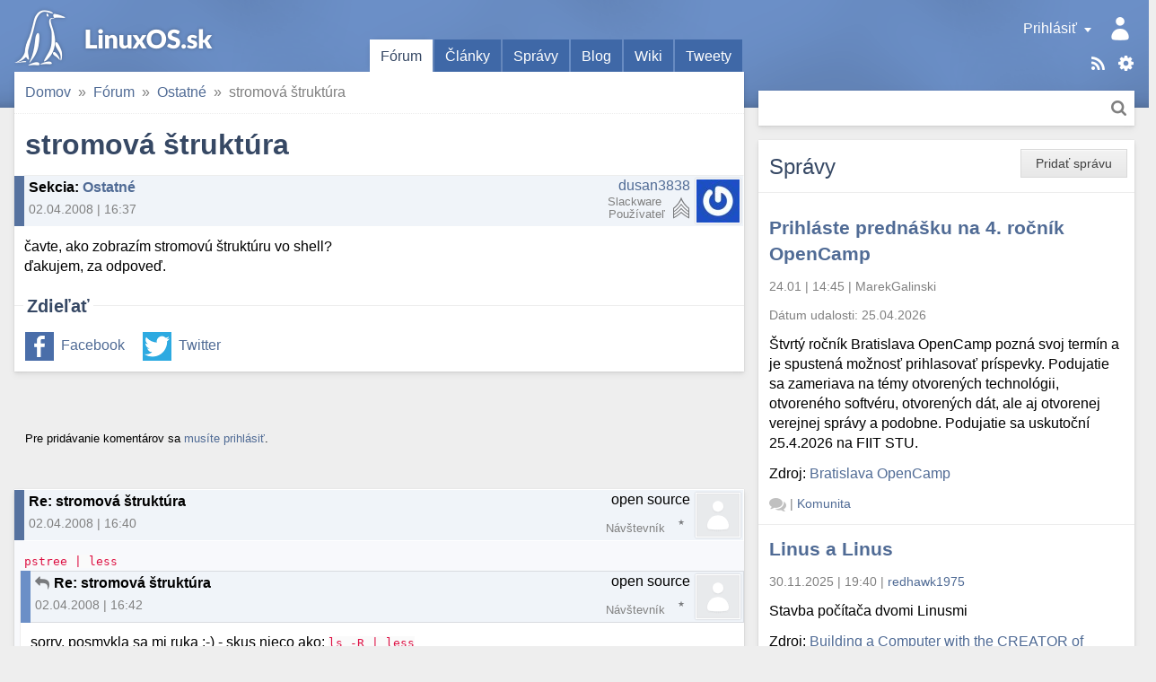

--- FILE ---
content_type: text/html; charset=utf-8
request_url: https://linuxos.sk/forum/12803/
body_size: 7684
content:
<!DOCTYPE html>
<html xmlns="http://www.w3.org/1999/xhtml" lang="sk" xml:lang="sk">
<head>
	<title>stromová štruktúra</title>
	<meta http-equiv="content-type" content="text/html; charset=utf-8" />
	<meta name="viewport" content="width=device-width, initial-scale=1.0">
	
		<link rel="stylesheet" href="/static/CACHE/css/output.9f41e367a0f8.css" type="text/css">
	
	
	<link rel="shortcut icon" href="/favicon.ico" />
	<link rel="canonical" href="https://linuxos.sk/forum/12803/" />
	<meta property="og:site_name" content="LinuxOS.sk" />
	
	<link rel="alternate" title="Články" href="/clanok/feeds/latest/?include_comments" type="application/rss+xml" />

	<link rel="alternate" title="Fórum" href="/forum/feeds/latest/?include_comments" type="application/rss+xml" />

	<link rel="alternate" title="Správy" href="/spravy/feeds/latest/?include_comments" type="application/rss+xml" />

	<link rel="alternate" title="Blogy" href="/blog/feeds/latest/?include_comments" type="application/rss+xml" />

	<link rel="alternate" title="Diskusné príspevky" href="/komentare/feeds/latest/?include_comments" type="application/rss+xml" />

	<link rel="alternate" title="Desktopy" href="/desktopy/feeds/latest/?include_comments" type="application/rss+xml" />

	<link rel="alternate" title="Tweety" href="/tweety/feeds/latest/?include_comments" type="application/rss+xml" />

	
	<link rel="top" href="/" />
<link rel="search" href="/hladat/" />

	<link rel="author" href="/profil/3909/" />
	

	<!--[if lt IE 9]>
	<script src="//html5shiv.googlecode.com/svn/trunk/html5.js"></script>
	<![endif]-->
	
	
	
	<meta name="description" content="čavte, ako zobrazím stromovú štruktúru vo shell? ďakujem, za odpoveď." />

	
	
		

 <!-- Schema.org markup for Google+ -->
<meta itemscope="itemscope" itemtype="http://schema.org/Article" />
<meta itemprop="headline" content="stromová štruktúra" />
<meta itemprop="name" content="stromová štruktúra" />
<meta itemprop="description" content="čavte, ako zobrazím stromovú štruktúru vo shell? ďakujem, za odpoveď." />
<meta itemprop="image" content="https://linuxos.sk/image/opengraph/31/12803.png" />

<!-- Twitter Card data -->
<meta name="twitter:card" content="summary" />
<meta name="twitter:title" content="stromová štruktúra" />
<meta name="twitter:description" content="čavte, ako zobrazím stromovú štruktúru vo shell? ďakujem, za odpoveď." />
<meta name="twitter:image:src" content="https://linuxos.sk/image/opengraph/31/12803.png" />
<!--
<meta name="twitter:site" content="@publisher_handle" />
<meta name="twitter:creator" content="@author_handle" />
-->

<!-- Open Graph data -->
<meta property="og:title" content="stromová štruktúra" />
<meta property="og:type" content="article" />


<meta property="og:url" content="https://linuxos.sk/forum/12803/" />

<meta property="og:image" content="https://linuxos.sk/image/opengraph/31/12803.png" /><meta property="og:image:width" content="1200" /><meta property="og:image:height" content="630" />
<meta property="og:description" content="čavte, ako zobrazím stromovú štruktúru vo shell? ďakujem, za odpoveď." />

<meta property="article:published_time" content="2008-04-02T16:37:25+02:00" />
<meta property="article:modified_time" content="2008-04-02T16:37:25+02:00" />

<meta property="fb:app_id" content="1442727632541333" />
	

</head>
<body class="">
	

	
		<div id="global_messages">
			
		</div>
	

	<input id="main_menu_toggle_input" type="checkbox">
	<label id="menu_shadow" for="main_menu_toggle_input" class="toggle-menu-action"></label>

	<header>
		<div id="header">
			<div id="logo"><a href="/">LinuxOS.sk</a></div>

			<label id="main_menu_toggle" for="main_menu_toggle_input" class="toggle-menu-action">Menu</label>

			<div id="menu_panel">
				<div class="actions">
					<a href="/sablony/" class="templates">Šablóny</a>
					<div class="touchhover-emul feeds">
						<ul id="rsslinks" class="dropdown menu">
	
		<li><a href="/clanok/feeds/latest/?include_comments" rel="nofollow">Články</a></li>
	
		<li><a href="/forum/feeds/latest/?include_comments" rel="nofollow">Fórum</a></li>
	
		<li><a href="/spravy/feeds/latest/?include_comments" rel="nofollow">Správy</a></li>
	
		<li><a href="/blog/feeds/latest/?include_comments" rel="nofollow">Blogy</a></li>
	
		<li><a href="/komentare/feeds/latest/?include_comments" rel="nofollow">Diskusné príspevky</a></li>
	
		<li><a href="/desktopy/feeds/latest/?include_comments" rel="nofollow">Desktopy</a></li>
	
		<li><a href="/tweety/feeds/latest/?include_comments" rel="nofollow">Tweety</a></li>
	
</ul>
					</div>
					<a href="/hladat/" class="search-link" title="Hľadať">Hľadať</a>
				</div>
				<div id="user_panel" class="touchhover-emul">
					<label id="main_menu_back" for="main_menu_toggle_input" class="toggle-menu-action">Skryť menu</label>
					
	<a class="user notouch" href="/prihlasit/login/?next=/" rel="nofollow">
		Prihlásiť
	</a>
	<ul id="userlinks" class="dropdown menu">
		<li>
			<a href="/prihlasit/login/?next=/" rel="nofollow">Prihlásiť</a>
		</li>
		<li>
			<a href="/prihlasit/signup/" rel="nofollow">Registrovať</a>
		</li>
		<li>
			<a href="/prihlasit/password/reset/" rel="nofollow">Obnovenie hesla</a>
		</li>
	</ul>

				</div>

				<ul id="main_menu" class="tabs">
					
	<li class="active">
		<a href="/forum/prehlad/">Fórum</a>
		
	</li>
	<li>
		<a href="/clanok/">Články</a>
		
	</li>
	<li>
		<a href="/spravy/">Správy</a>
		
	</li>
	<li>
		<a href="/blog/">Blog</a>
		
	</li>
	<li>
		<a href="/wiki/">Wiki</a>
		
	</li>
	<li>
		<a href="/tweety/">Tweety</a>
		
	</li>

				</ul>

				<div id="search_panel" class="search">
					<form method="get" action="/hladat/" class="search btn">
						<div class="search-input">
							<input type="text" name="q"/>
							<button class="btn-search" title="Hľadať">Hľadať</button>
						</div>
					</form>
				</div>
			</div>
		</div>
	</header>

	<div id="main_content">
		<div class="content-module">
			
	
	
	
	
				
				<nav>
	<div id="site_breadcrumbs">
		<ul class="breadcrumb">
			<li class="home"><span class="crumb"><a href="/">Domov<span class="icon"></span></a></span></li><li><span class="crumb"><a href="/forum/prehlad/">Fórum<span class="icon"></span></a></span></li><li><span class="crumb"><a href="/forum/ostatne/">Ostatné<span class="icon"></span></a></span></li><li><span class="crumb">stromová štruktúra</span></li>
		</ul>
	</div>
</nav>

			


			



<h1>stromová štruktúra</h1>
<div class="forum-topic">
	
		
		<div class="discussion header vcard topic">
	<div class="comment_info">
		
		
		<span class="subject">
	<strong>Sekcia</strong>: <a href="/forum/ostatne/">Ostatné</a>
</span>
		<span class="info">
			02.04.2008&nbsp;|&nbsp;16:37
			
			
		</span>
	</div>
	<span class="icon">
		
			<img src="//sk.gravatar.com/avatar/e31fc242dbc81f5b5b20bb63e30274d8/?s=48&amp;default=" class="gravatar photo" alt="Avatar" />
		
	</span>
	<span class="user">
		<span class="user_link"><a class="url fn" href="/profil/3909/" rel="nofollow">dusan3838</a></span>
		<span class="user_rating rating_3" title="Body: 102"></span>
		<span class="note distribution">Slackware&nbsp;</span>
		<span class="role rank">Používateľ</span>
	</span>
	
		
	
	<div class="clear"></div>
</div>
	
	<div class="topic content">
<div class="text">
	čavte, ako zobrazím stromovú štruktúru vo shell?<br />
ďakujem, za odpoveď.
</div>


</div>
</div>


	
	<div class="social fieldset">
		<div class="legend">Zdieľať</div>
		<div class="content">
			<ul>
				<li class="facebook"><a href="https://www.facebook.com/sharer.php?u=https%3A%2F%2Flinuxos.sk%2Fforum%2F12803%2F" rel="nofollow">Facebook</a></li>
				<li class="twitter"><a href="https://twitter.com/share?url=https%3A%2F%2Flinuxos.sk%2Fforum%2F12803%2F&amp;text=stromov%C3%A1%20%C5%A1trukt%C3%BAra&amp;via=LinuxOS_sk&amp;hashtags=LinuxOSsk" rel="nofollow">Twitter</a></li>
			</ul>
		</div>
	</div>



		</div>

		<div class="discussion-block">
			


<div class="module comments">
	<a id="comments" href="#"></a>
	<div class="links top">
		
		<div class="btn-group">
			
				
					<p><small>Pre pridávanie komentárov sa <a href="/prihlasit/login/">musíte prihlásiť</a>.</small></p>
				
			

			
		</div>
		
		
	</div>
	
		<div class="comments_tree">

	<ul class="comment_thread thread_0"><li class="comment">
	<div class="comment-container">



</div>
	

	<ul class="comment_thread thread_1"><li class="comment">
	<div class="comment-container">



	
	
	
	<div class="discussion header entry ">
	<div class="comment_info">
		
	

		<span class="subject">
	Re: stromová štruktúra
	<a class="headerlink" href="#link_117490"></a><a id="link_117490" class="comment_link" href="#"></a>
</span>
		<span class="info">
			02.04.2008&nbsp;|&nbsp;16:40
			
			
		</span>
	</div>
	<span class="icon">
		
			
		
	</span>
	<span class="user">
		<span class="user_link">open source</span>
		<span class="user_rating rating_0"></span>
		<span class="note distribution">&nbsp;</span>
		<span class="role rank">Návštevník</span>
	</span>
	
		
	
	<div class="clear"></div>
</div>








<div class="discussion content">
	
		<div class="text">
		<code>pstree | less</code>
		</div>
		
	
</div>

	<div class="links">
		
		
		
	</div>

<div class="clear"></div>


</div>
	

	<ul class="comment_thread thread_2"><li class="comment">
	<div class="comment-container">



	
	
	
	<div class="discussion header entry ">
	<div class="comment_info">
		
	
		<a class="parent-link" href="#link_117490"></a>
	

		<span class="subject">
	Re: stromová štruktúra
	<a class="headerlink" href="#link_117491"></a><a id="link_117491" class="comment_link" href="#"></a>
</span>
		<span class="info">
			02.04.2008&nbsp;|&nbsp;16:42
			
			
		</span>
	</div>
	<span class="icon">
		
			
		
	</span>
	<span class="user">
		<span class="user_link">open source</span>
		<span class="user_rating rating_0"></span>
		<span class="note distribution">&nbsp;</span>
		<span class="role rank">Návštevník</span>
	</span>
	
		
	
	<div class="clear"></div>
</div>








<div class="discussion content">
	
		<div class="text">
		sorry, posmykla sa mi ruka :-) - skus nieco ako: <code>ls -R | less</code>
		</div>
		
	
</div>

	<div class="links">
		
		
		
	</div>

<div class="clear"></div>


</div>
	

	</li><li class="comment">
	<div class="comment-container">



	
	
	
	<div class="discussion header entry ">
	<div class="comment_info">
		
	
		<a class="parent-link" href="#link_117490"></a>
	

		<span class="subject">
	Re: stromová štruktúra
	<a class="headerlink" href="#link_117492"></a><a id="link_117492" class="comment_link" href="#"></a>
</span>
		<span class="info">
			02.04.2008&nbsp;|&nbsp;16:44
			
			
		</span>
	</div>
	<span class="icon">
		
			
		
	</span>
	<span class="user">
		<span class="user_link">open source</span>
		<span class="user_rating rating_0"></span>
		<span class="note distribution">&nbsp;</span>
		<span class="role rank">Návštevník</span>
	</span>
	
		
	
	<div class="clear"></div>
</div>








<div class="discussion content">
	
		<div class="text">
		<a href="http://www.centerkey.com/tree/">http://www.centerkey.com/tree/</a>
		</div>
		
	
</div>

	<div class="links">
		
		
		
	</div>

<div class="clear"></div>


</div>
	

	<ul class="comment_thread thread_3"><li class="comment">
	<div class="comment-container">



	
	
	
	<div class="discussion header vcard entry ">
	<div class="comment_info">
		
	
		<a class="parent-link" href="#link_117492"></a>
	

		<span class="subject">
	Re: stromová štruktúra
	<a class="headerlink" href="#link_117493"></a><a id="link_117493" class="comment_link" href="#"></a>
</span>
		<span class="info">
			02.04.2008&nbsp;|&nbsp;16:49
			
			
		</span>
	</div>
	<span class="icon">
		
			<img src="//sk.gravatar.com/avatar/e31fc242dbc81f5b5b20bb63e30274d8/?s=48&amp;default=" class="gravatar photo" alt="Avatar" />
		
	</span>
	<span class="user">
		<span class="user_link"><a class="url fn" href="/profil/3909/" rel="nofollow">dusan3838</a></span>
		<span class="user_rating rating_3" title="Body: 102"></span>
		<span class="note distribution">Slackware&nbsp;</span>
		<span class="role rank">Používateľ</span>
	</span>
	
		
	
	<div class="clear"></div>
</div>








<div class="discussion content">
	
		<div class="text">
		ďakujem, niečo presné také som hľadal.
		</div>
		
	
</div>

	<div class="links">
		
		
		
	</div>

<div class="clear"></div>


</div>
	

	<ul class="comment_thread thread_4"><li class="comment">
	<div class="comment-container">



	
	
	
	<div class="discussion header entry ">
	<div class="comment_info">
		
	
		<a class="parent-link" href="#link_117493"></a>
	

		<span class="subject">
	Re: stromová štruktúra
	<a class="headerlink" href="#link_117494"></a><a id="link_117494" class="comment_link" href="#"></a>
</span>
		<span class="info">
			02.04.2008&nbsp;|&nbsp;16:53
			
			
		</span>
	</div>
	<span class="icon">
		
			
		
	</span>
	<span class="user">
		<span class="user_link">WlaSaTy</span>
		<span class="user_rating rating_0"></span>
		<span class="note distribution">&nbsp;</span>
		<span class="role rank">Návštevník</span>
	</span>
	
		
	
	<div class="clear"></div>
</div>








<div class="discussion content">
	
		<div class="text">
		<code>find .</code>
viac info: <code>man find</code> 
		</div>
		
	
</div>

	<div class="links">
		
		
		
	</div>

<div class="clear"></div>


</div>
	</li></ul>

	</li><li class="comment">
	<div class="comment-container">



	
	
	
	<div class="discussion header entry ">
	<div class="comment_info">
		
	
		<a class="parent-link" href="#link_117492"></a>
	

		<span class="subject">
	Re: stromová štruktúra
	<a class="headerlink" href="#link_117495"></a><a id="link_117495" class="comment_link" href="#"></a>
</span>
		<span class="info">
			02.04.2008&nbsp;|&nbsp;21:16
			
			
		</span>
	</div>
	<span class="icon">
		
			
		
	</span>
	<span class="user">
		<span class="user_link">open source</span>
		<span class="user_rating rating_0"></span>
		<span class="note distribution">&nbsp;</span>
		<span class="role rank">Návštevník</span>
	</span>
	
		
	
	<div class="clear"></div>
</div>








<div class="discussion content">
	
		<div class="text">
		alebo este mozes skusit toto: <a href="http://mama.indstate.edu/users/ice/tree/">http://mama.indstate.edu/users/ice/tree/</a>
		</div>
		
	
</div>

	<div class="links">
		
		
		
	</div>

<div class="clear"></div>


</div>
	</li></ul></li></ul></li></ul></li></ul>

</div>
		
	
	<div class="clear"></div>
</div>

		</div>
	</div>

	<div id="sidebar_1">
		
			<div class="module news">
				
					<ul class="object-tools">
						<li class="btn"><span class="wrap"><a href="/spravy/pridat/" class="text">Pridať správu</a></span></li>
					</ul>
				
				<h2 class="block-title">
					Správy
				</h2>
				

	
	<div class="module-row">
		<h3><a href="/spravy/detail/prihlaste-prednasku-na-4-rocnik-opencamp/">Prihláste prednášku na 4. ročník OpenCamp</a></h3>
		<div class="info">
			<span class="time">24.01&nbsp;|&nbsp;14:45</span> |
			<span class="user">MarekGalinski</span>
		</div>
		
			<div class="info">
				Dátum udalosti: <span class="time">25.04.2026</span>
			</div>
		
		<p>Štvrtý ročník Bratislava OpenCamp pozná svoj termín a je spustená možnosť prihlasovať príspevky. Podujatie sa zameriava na témy otvorených technológii, otvoreného softvéru, otvorených dát, ale aj otvorenej verejnej správy a podobne. Podujatie sa uskutoční 25.4.2026 na FIIT STU.</p>
		
			
	<p>
		Zdroj:
		
			<a href="https://opencamp.sk/2026/01/22/prihlaste-prednasku-na-4-rocnik-opencamp/" rel="nofollow">Bratislava OpenCamp</a>
		
	</p>

		
		<div class="info bottom">
			<span class="comments">
				<span class="comments-stats empty">
	
		<a href="/spravy/detail/prihlaste-prednasku-na-4-rocnik-opencamp/#comments"><span class="text">Žiadne komentáre</span></a>
	
</span>
			</span> |
			<span class="category"><a href="/spravy/kategoria/komunita/">Komunita</a></span>
		</div>
	</div>

	
	<div class="module-row">
		<h3><a href="/spravy/detail/linus-a-linus/">Linus a Linus</a></h3>
		<div class="info">
			<span class="time">30.11.2025&nbsp;|&nbsp;19:40</span> |
			<span class="user"><a class="url fn" href="/profil/44371/" rel="nofollow">redhawk1975</a></span>
		</div>
		
		<p>Stavba počítača dvomi Linusmi</p>
		
			
	<p>
		Zdroj:
		
			<a href="https://www.youtube.com/watch?v=mfv0V1SxbNA" rel="nofollow">Building a Computer with the CREATOR of Linux!</a>
		
	</p>

		
		<div class="info bottom">
			<span class="comments">
				<span class="comments-stats">
	
		<a href="/spravy/detail/linus-a-linus/#comments"><span class="count">8</span><span class="text name"> komentárov</span></a>
	
</span>
			</span> |
			<span class="category"><a href="/spravy/kategoria/zaujimavy-clanok/">Zaujímavý článok</a></span>
		</div>
	</div>

	
	<div class="module-row">
		<h3><a href="/spravy/detail/devuan-6-excalibur-je-vydany/">Devuan 6 Excalibur je vydaný</a></h3>
		<div class="info">
			<span class="time">03.11.2025&nbsp;|&nbsp;22:52</span> |
			<span class="user"><a class="url fn" href="/profil/22395/" rel="nofollow">menom</a></span>
		</div>
		
		<p>Na svete je nová stabilná verzia linuxovej distribúcie Devuan s číslom 6 a kódovým menom Excalibur. Vychádza z Debian 13 Trixie. Projekt Devuan sa zameriava na poskytovanie alternatívy k Debianu, ktorú je možné použiť bez SystemD.</p>
		
			
	<p>
		Zdroj:
		
			<a href="https://www.devuan.org/get-devuan" rel="nofollow">https://www.devuan.org/get-devuan</a>
		
	</p>

		
		<div class="info bottom">
			<span class="comments">
				<span class="comments-stats">
	
		<a href="/spravy/detail/devuan-6-excalibur-je-vydany/#comments"><span class="count">1</span><span class="text name"> komentár</span></a>
	
</span>
			</span> |
			<span class="category"><a href="/spravy/kategoria/nova-verzia/">Nová verzia</a></span>
		</div>
	</div>

	
	<div class="module-row">
		<h3><a href="/spravy/detail/mx-25-infinity-beta-1/">MX-25 “Infinity” beta 1</a></h3>
		<div class="info">
			<span class="time">22.09.2025&nbsp;|&nbsp;08:40</span> |
			<span class="user"><a class="url fn" href="/profil/44371/" rel="nofollow">redhawk1975</a></span>
		</div>
		
		<p>Ludia okolo MX linuxu uvolnili na testovanie prvé ISO MX linuxu postavené na Debian 13.</p>
		
			
	<p>
		Zdroj:
		
			<a href="https://mxlinux.org/blog/mx-25-infinity-beta-1-isos-now-available-for-testing-purposes/" rel="nofollow">MX linux</a>
		
	</p>

		
		<div class="info bottom">
			<span class="comments">
				<span class="comments-stats">
	
		<a href="/spravy/detail/mx-25-infinity-beta-1/#comments"><span class="count">2</span><span class="text name"> komentáre</span></a>
	
</span>
			</span> |
			<span class="category"><a href="/spravy/kategoria/nova-verzia/">Nová verzia</a></span>
		</div>
	</div>

	
	<div class="module-row">
		<h3><a href="/spravy/detail/q4os-61-andromeda/">Q4OS 6.1 &#34;Andromeda&#34;</a></h3>
		<div class="info">
			<span class="time">12.09.2025&nbsp;|&nbsp;22:07</span> |
			<span class="user"><a class="url fn" href="/profil/1761/" rel="nofollow">Pavel</a></span>
		</div>
		
		<p>Bola vydaná nová verzia distribúcie <a href="https://q4os.org/downloads1.html">Q4OS</a> 6.1 "Andromeda", ktorá vychádza z Debianu 13.1 Trixie s desktopom Plasma alebo Trinity. Bude k dispozícii len pre 64 bit architektúru, pre 32 bit sa odporúča staršia verzia Q4OS 5 "Aquarius".</p>
		
			
	<p>
		Zdroj:
		
			<a href="https://distrowatch.com/?newsid=12552" rel="nofollow">DistroWatch.com</a>
		
	</p>

		
		<div class="info bottom">
			<span class="comments">
				<span class="comments-stats">
	
		<a href="/spravy/detail/q4os-61-andromeda/#comments"><span class="count">6</span><span class="text name"> komentárov</span></a>
	
</span>
			</span> |
			<span class="category"><a href="/spravy/kategoria/nova-verzia/">Nová verzia</a></span>
		</div>
	</div>

	
	<div class="module-row">
		<h3><a href="/spravy/detail/debian-131-trixie/">Debian 13.1 Trixie</a></h3>
		<div class="info">
			<span class="time">08.09.2025&nbsp;|&nbsp;09:01</span> |
			<span class="user"><a class="url fn" href="/profil/44371/" rel="nofollow">redhawk1975</a></span>
		</div>
		
		<p>Po mesiaci od vydania Debian 13 vyšla nová verzia 13.1.</p><p>Debian 13.1 Trixie opravuje 71 chýb a pridáva 16 bezpečnostných aktualizácií.</p>
		
			
	<p>
		Zdroj:
		
			<a href="https://www.debian.org/News/2025/20250906" rel="nofollow">Debian</a>
		
	</p>

		
		<div class="info bottom">
			<span class="comments">
				<span class="comments-stats empty">
	
		<a href="/spravy/detail/debian-131-trixie/#comments"><span class="text">Žiadne komentáre</span></a>
	
</span>
			</span> |
			<span class="category"><a href="/spravy/kategoria/nova-verzia/">Nová verzia</a></span>
		</div>
	</div>

	
	<div class="module-row">
		<h3><a href="/spravy/detail/pouzivanie-linuxu-na-desktopoch-dosiahlo-v-us/">Používanie Linuxu na desktopoch dosiahlo v USA rekordnú úroveň.</a></h3>
		<div class="info">
			<span class="time">21.07.2025&nbsp;|&nbsp;19:40</span> |
			<span class="user"><a class="url fn" href="/profil/43540/" rel="nofollow">Balin50</a></span>
		</div>
		
		<p>Linux prvýkrát v histórii prekročil 5 % podiel na trhu s desktopovými počítačmi v USA . Podľa globálnych štatistík spoločnosti StatCounter za jún 2025 má Linux teraz 5,04 % podiel na trhu s desktopovými počítačmi, čím prekonal kategóriu „ Neznámy “, ktorá predstavuje 4,76 %.</p>
		
			
	<p>
		Zdroj:
		
			<a href="https://news.itsfoss.com/linux-desktop-usage-usa/" rel="nofollow">https://news.itsfoss.com/linux-desktop-usage-usa/</a>
		
	</p>

		
		<div class="info bottom">
			<span class="comments">
				<span class="comments-stats">
	
		<a href="/spravy/detail/pouzivanie-linuxu-na-desktopoch-dosiahlo-v-us/#comments"><span class="count">2</span><span class="text name"> komentáre</span></a>
	
</span>
			</span> |
			<span class="category"><a href="/spravy/kategoria/it-novinky/">IT novinky</a></span>
		</div>
	</div>

	
	<div class="module-row">
		<h3><a href="/spravy/detail/o-konferencii-13-rocnik-konferencie-ossconf/">O konferencii 13. ročník konferencie OSSConf</a></h3>
		<div class="info">
			<span class="time">26.06.2025&nbsp;|&nbsp;16:50</span> |
			<span class="user"><a class="url fn" href="/profil/424/" rel="nofollow">Miroslav Bendík</a></span>
		</div>
		
			<div class="info">
				Dátum udalosti: <span class="time">01.07.2025</span>
			</div>
		
		<p>V dňoch 1. – 3. júla 2025 sa na Žilinskej univerzite uskutoční 13. ročník konferencie OSSConf. Na webe je zverejnený <a href="https://ossconf.fri.uniza.sk/program-konference/">program konferencie</a> ako aj <a href="https://frcatel.fri.uniza.sk/users/beerb/OssConf2025/zbornik2025-prac.pdf">zborník</a>.</p>
		
			
	<p>
		Zdroj:
		
			<a href="https://ossconf.fri.uniza.sk/program-konference/" rel="nofollow">ossconf.fri.uniza.sk</a>
		
	</p>

		
		<div class="info bottom">
			<span class="comments">
				<span class="comments-stats empty">
	
		<a href="/spravy/detail/o-konferencii-13-rocnik-konferencie-ossconf/#comments"><span class="text">Žiadne komentáre</span></a>
	
</span>
			</span> |
			<span class="category"><a href="/spravy/kategoria/komunita/">Komunita</a></span>
		</div>
	</div>

	
	<div class="module-row">
		<h3><a href="/spravy/detail/google-prave-daroval-linux-foundation-umelu-i/">Google práve daroval Linux Foundation umelú inteligenciu</a></h3>
		<div class="info">
			<span class="time">26.06.2025&nbsp;|&nbsp;11:37</span> |
			<span class="user"><a class="url fn" href="/profil/43540/" rel="nofollow">Balin50</a></span>
		</div>
		
		<p>Spoločnosť Google daruje protokol A2A nadácii Linux Foundation.</p>

<p>V apríli 2025 spoločnosť Google spustila protokol Agent2Agent (A2A), otvorený štandard navrhnutý tak, aby umožňoval bezpečnú a inteligentnú komunikáciu medzi autonómnymi agentmi s umelou inteligenciou.</p>

<p>O niekoľko mesiacov neskôr spoločnosť Google darovala A2A nadácii Linux Foundation, ktorá v spolupráci so spoločnosťami AWS, Cisco, Google, Microsoft, Salesforce, SAP a ServiceNow vytvorila projekt Agent2Agent .</p>



<p>Ďalšie info</p>
		
			
	<p>
		Zdroj:
		
			<a href="https://news.itsfoss.com/linux-foundation-agent2agent-protocol/" rel="nofollow">IT&#39;s FOSS</a>
		
	</p>

		
		<div class="info bottom">
			<span class="comments">
				<span class="comments-stats">
	
		<a href="/spravy/detail/google-prave-daroval-linux-foundation-umelu-i/#comments"><span class="count">1</span><span class="text name"> komentár</span></a>
	
</span>
			</span> |
			<span class="category"><a href="/spravy/kategoria/it-novinky/">IT novinky</a></span>
		</div>
	</div>

	
	<div class="module-row">
		<h3><a href="/spravy/detail/firefox-138-nova-funkcia-tabgroups/">Firefox 138 - nová funkcia TabGroups</a></h3>
		<div class="info">
			<span class="time">01.05.2025&nbsp;|&nbsp;11:16</span> |
			<span class="user"><a class="url fn" href="/profil/43887/" rel="nofollow">kamowski</a></span>
		</div>
		
		<p>Čo robiť, ak mi TabGroups nefunguje, aj keď som už aktualizoval na FF 138?</p>
		
			
	<p>
		Zdroj:
		
			
				<a href="https://www.mozilla.org/en-US/firefox/138.0/releasenotes/" rel="nofollow">https://www.mozilla.org/en-US/firefox/138.0/releasenotes/</a>
			
		
	</p>

		
		<div class="info bottom">
			<span class="comments">
				<span class="comments-stats">
	
		<a href="/spravy/detail/firefox-138-nova-funkcia-tabgroups/#comments"><span class="count">1</span><span class="text name"> komentár</span></a>
	
</span>
			</span> |
			<span class="category"><a href="/spravy/kategoria/novinky/">Novinky</a></span>
		</div>
	</div>

				<div class="module-links bottom">
					<a href="/spravy/" class="next">Ďalšie</a>
				</div>
				
				<div class="module-links bottom">
					<a href="/spravy/udalosti/" class="next">Všetky udalosti</a>
				</div>
				
					<div class="submit-row">
						<div class="positive">
							<div class="btn"><span class="wrap"><a class="text" href="/spravy/pridat/">Pridať správu</a></span></div>
						</div>
					</div>
				
			</div>
		
	</div>

	<div id="sidebar_2">
		
			<div id="module_block_polls" class="module polls">
				<h2 class="block-title">Anketa</h2>
				<div class="module-row">
					
					

	<h3><a href="/ankety/detail/stretli-ste-sa-s-open-source-strategiou-bitka/">Stretli ste sa s open-source stratégiou Bitka o Wesnoth?</a></h3>

	<div class="poll">
		<form action="/ankety/post/154/" method="post" id="polls-form">
			<input type='hidden' name='csrfmiddlewaretoken' value='YzjzeXUD8usq3WhkVr4rn6hRUq4FpttSiPplR4mDVqlRfXZoD8TMkBZl7KrEoopE' />
			
			
<div class="module-row">
	<label>
		
			
				<input type="radio" name="choice" value="736" />
			
		
		Áno, hral som alebo hrávam
	</label>
	<div class="progress">
		<div class="bar" style="width: 40%">
			40 %
		</div>
	</div>
</div>

<div class="module-row">
	<label>
		
			
				<input type="radio" name="choice" value="737" />
			
		
		Nie, nestretol som sa
	</label>
	<div class="progress">
		<div class="bar" style="width: 39%">
			39 %
		</div>
	</div>
</div>

<div class="module-row">
	<label>
		
			
				<input type="radio" name="choice" value="738" />
			
		
		Nemám v láske počítačové stratégie
	</label>
	<div class="progress">
		<div class="bar" style="width: 22%">
			22 %
		</div>
	</div>
</div>

<div class="module-links bottom">
	<span class="info">Hlasov: 374</span> |
	<span class="comments">
		<span class="comments-stats">
	
		<a href="/ankety/detail/stretli-ste-sa-s-open-source-strategiou-bitka/#comments"><span class="count">1</span><span class="text name"> komentár</span></a>
	
</span>
	</span>
	
		| <a class="next" href="/ankety/">Ďalšie</a>
	
</div>
			
			<div class="submit-row">
				<input type="hidden" name="next" value="/forum/12803/" />
				
				
				<div class="positive">
					<button class="btn" type="submit"><span class="wrap"><span class="text">Hlasovať</span></span></button>
				</div>
				
			</div>
		</form>
	</div>

				</div>
			</div>
			<div class="module-group">
				<div id="module_block_linux" class="module linux">
					<h2 class="block-title">O Linuxe</h2>
					<ul class="menu">
						<li><a href="/co-je-linux/">Čo je to Linux?</a></li>
<li><a href="/internet/">Linux a internet</a></li>
<li><a href="/kancelaria/">Linux v kancelárii</a></li>
<li><a href="/multimedia/">Linux a multimédiá</a></li>
<li><a href="/hry/">Hry v Linuxe</a></li>
<li><a href="/veda/">Veda, výskum a publikovanie</a></li>
<li><a href="/odkazy/">Informačné zdroje SK/CZ</a></li>
					</ul>
				</div>
				
				<div id="module_block_portal" class="module portal">
					<h2 class="block-title">Portál</h2>
					<ul class="menu">
						<li><a href="/newsletter/subscribe/">Odber noviniek</a></li>
<li><a href="/blackhole/clanky/">Archív blackhole.sk</a></li>
<li><a href="/profil/mapa-uzivatelov/">Linuxáci na mape</a></li>
<li><a href="/portal-podporte-nas/">Podporte nás</a></li>
<li><a href="/portal-vyvoj/">Vývoj LinuxOS</a></li>
<li><a href="https://github.com/LinuxOSsk/Shakal-NG/issues">Hlásenie chýb</a></li>
<li><a href="/export/">Export dát</a></li>
<li><a href="/team/">O nás</a></li>
<li><a href="/sablony/">Nastaviť tému</a></li>
					</ul>
				</div>
				<div id="module_block_recommended" class="module odporucam">
					<h2 class="block-title">Odporúčame</h2>
					<div class="module-row">
						<p>
	<a href="http://vpsfree.cz" class="banner_button" style="background: url('/static/banners/banners.png?hash=53cb63dd80456ccd4cb5c345d1a760da') 0px -57px; width: 88px; height: 31px;" onclick="window.open(this.href); return false;">Banner vpsFree.cz o.s. - Virtuální Privátní Servery svobodně</a><br /><br />
	<a href="http://greenie.elist.sk/" class="banner_button" style="background: url('/static/banners/banners.png?hash=53cb63dd80456ccd4cb5c345d1a760da') 0px -128px; width: 150px; height: 40px;" title="Bezplatná online knižnica, chcem vydať knihu, knihy v PDF, epub či mobi pre Kindle" onclick="window.open(this.href); return false;">Knihy, e-book, PDF, knižnica, Greenie</a><br /><br />
	<a href="http://www.wisdomtech.sk/" class="banner_button" style="background: url('/static/banners/banners.png?hash=53cb63dd80456ccd4cb5c345d1a760da') 0px -168px; width: 150px; height: 40px;" onclick="window.open(this.href); return false;" title="Online Marketingová Agentúra | Wisdom Technologies s.r.o.">Online Marketingová Agentúra | Wisdom Technologies s.r.o.</a>
	<a href="https://www.amerys.sk/" class="banner_button" style="background: url('/static/banners/banners.png?hash=53cb63dd80456ccd4cb5c345d1a760da') 0px -208px; width: 150px; height: 40px;" onclick="window.open(this.href); return false;" title="Tvorba web stránok a eshopov, web aplikácie a reklama">Tvorba web stránok a eshopov, web aplikácie a reklama</a><br /><br />

	<a href="http://sk-spell.sk.cx/" onclick="window.open(this.href); return false;">SK-spell</a>
	<!--
	<script type="text/javascript" src="http://www.w3counter.com/tracker.js"></script> <script type="text/javascript">//<![CDATA[
	w3counter(44282);//]]>
	</script> <noscript> <div> <a href="http://www.w3counter.com"><img src="http://www.w3counter.com/tracker.php?id=44282" style="border: 0" alt="W3Counter"/></a></div> </noscript>
	-->
</p>
					</div>
				</div>
				<div id="module_block_support" class="module podporte">
					<h2 class="block-title">Podporte nás</h2>
					<div class="module-row">
						<div style='text-align : center;'>
<p>
Ak sa vám táto stránka páči, môžete nás podporiť tak, že si na vaše stránky umiestnite tento banner.<br /><a href="http://LinuxOS.sk"><img src="/static/banners/linuxos150x40.png" alt="Slovenský Linuxový portál" title="Slovenský linuxový portál" /></a>
</p>

<p>
Náš Twitter tag je <a href="https://twitter.com/LinuxOS_sk" rel="nofollow">#LinuxOSsk</a>
</p>


<div class="social">
	<p>
		Sledujte nás aj na sociálnej sieti
	</p>

	<ul>
		<li class="facebook"><a href="https://www.facebook.com/LinuxOS.sk/" rel="nofollow">Facebook</a></li>
		<li class="twitter"><a href="https://twitter.com/LinuxOS_sk" rel="nofollow">Twitter</a></li>
	</ul>
</div>

<br />

</div>
					</div>
				</div>
			</div>
		
	</div>
	<div class="page-footer">
		<a href="https://linuxos.sk/" style="font-weight: bold;">LinuxOS.sk</a> © 2004-2026 | <a href="/team/" style="font-weight: bold;">LinuxOS.sk - Team</a> | <b>ISSN 1337-7639</b> | <a href="/ochrana-osobnych-udajov/">Osobné údaje</a> | <a href="/newsletter/subscribe/">Odber noviniek</a><br />
	Hosting sponzorovaný <a href="https://vpsfree.cz/">vpsFree.cz</a> o.s.
	</div>

	<script type="text/javascript">
	//<![CDATA[
	window._urls = window._urls || {};
	window._urls.static_base = '/static/';
	//]]>
	</script>
	<script src="/static/CACHE/js/output.f75ed3c925ed.js"></script>
	
	
	
	
</body>
</html>